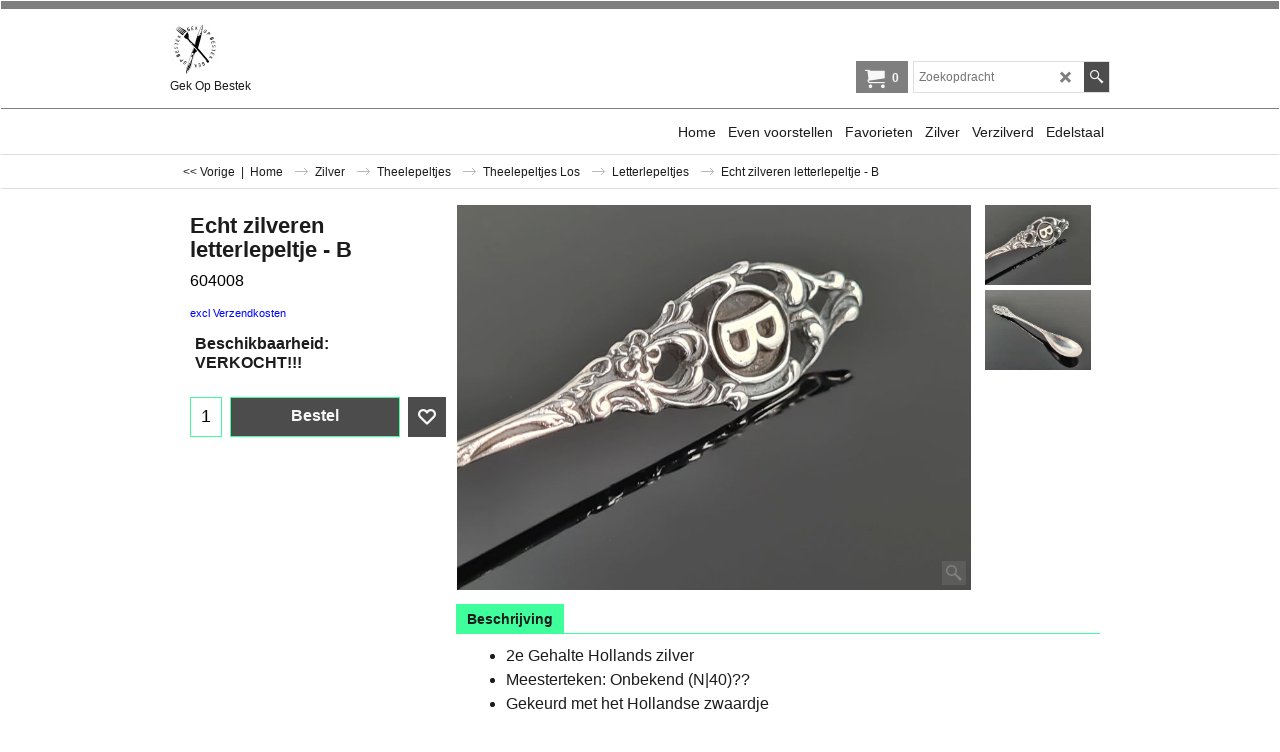

--- FILE ---
content_type: text/html
request_url: https://gekopbestek.nl/contents/nl/conf.html?lmd=46036.684722
body_size: 2597
content:
<html> <head ><meta http-equiv="Content-Type" content="text/html; charset=utf-8">
<meta name="robots" content="noindex,nofollow,noarchive,nosnippet" />
<script type="text/javascript">
var tf=parent.tf,core=tf.core;
function coreSettings(){
if (!tf.coreLoaded||!tf.core||!tf.core.Basket){setTimeout("coreSettings()",100);return;}
core=tf.core;
core.Basket.shDisc('1','0.000','','','',-1,'');
core.Basket.tax=new core.tax();
core.BTax=core.Basket.tax;
core.STax=new core.tax();
core.BTax.init(core.shopRegion,false);
core.STax.init(core.shopRegion,false);
populateTSI();
core.confLoaded=true;
if(tf.core&&tf.updateTab&&tf.bsk)tf.updateTab();
}
coreSettings();
function populateTSI(){
if(!core)core=tf.core;
if(!core)return;
var TS=[];
core.tsI={length:0};core.tsIx={length:0};
var country_code=(core.region)?core.region:core.shopRegion;
for(var s in TS){if((core.BTax&&core.BTax.forRegion(s,country_code))){core.tsI[s]=TS[s]['inc'];core.tsI['length']++;core.tsIx[s]=TS[s]['exc'];core.tsIx['length']++;}}
var TSSH=[];
core.tsshI={length:0};core.tsshIx={length:0};
for(var s in TSSH){if(core.STax&&core.STax.forRegion(s,country_code)){core.tsshI[s]=TSSH[s]['inc'];core.tsshI['length']++;core.tsshIx[s]=TSSH[s]['exc'];core.tsshIx['length']++;}}
}
function greySettings(){
if(tf.isInSFClassic())return;
if (!tf.coreLoaded||!tf.greyLoaded||!tf.shipping||!tf.shipping.shipping||!tf.cntyListLoaded){setTimeout("greySettings()",100);return;}
core=tf.core,grey=tf.shipping;
grey.core=core;
grey.ship=new grey.shipping(grey.cnty, 0, 0.000);
tf.ship_obj=grey.ship;
grey.ship.addMeth('SM1', '* bubble-enveloppe  (zie info)',0);
grey.ship.addRegn('SM1RS1','Lokale regio','NL,');
grey.ship.link('SM1','SM1RS1',0.000,'1',0,'0.000,0.010,2.45;0.010,0.050,3.75;0.100,0.250,4.75;0.250,2.000,4.75',0.000,'1',0.000,0.000,'SM1,SM1RS1,0.000,1,0,0.000,0.010,2.45;0.010,0.050,3.75;0.100,0.250,4.75;0.250,2.000,4.75,0.000,1,0.000,0.000/DCD15AF4E27BE878D253EC969109B89A');
grey.ship.addMeth('SM4', '* Brievenbusdoos  (zie info)',0);
grey.ship.addRegn('SM4RS1','Lokale regio','NL,');
grey.ship.link('SM4','SM4RS1',0.000,'1',0,'0.000,0.010,0;0.010,0.050,3.75;0.050,0.100,4.75;0.100,0.250,4.75;0.250,2.000,4.75',0.000,'0',0.000,0.000,'SM4,SM4RS1,0.000,1,0,0.000,0.010,0;0.010,0.050,3.75;0.050,0.100,4.75;0.100,0.250,4.75;0.250,2.000,4.75,0.000,0,0.000,0.000/10EFBA364D1EB31AD83E680F20D4FA6E');
grey.ship.addMeth('SM5', '* post.nl Pakket',0);
grey.ship.addRegn('SM5RS1','Lokale regio','NL,');
grey.ship.link('SM5','SM5RS1',0.000,'1',0,'0.000,0.005,0;0.010,10.000,7.45',0.000,'0',0.000,0.000,'SM5,SM5RS1,0.000,1,0,0.000,0.005,0;0.010,10.000,7.45,0.000,0,0.000,0.000/8B6A06C27C505D13E4295F6F7E8ABE91');
grey.ship.addRegn('SM5RS2','Europa selectie','BE,FR,DE,UK,');
grey.ship.link('SM5','SM5RS2',0.000,'1',0,'0.000,10.000,14.5',0.000,'0',0.000,0.000,'SM5,SM5RS2,0.000,1,0,0.000,10.000,14.5,0.000,0,0.000,0.000/6F4B67C80D737F408D185D942E0D58C6');
grey.ship.addMeth('SM6', '* Afhalen bij u in de buurt (zie verzendinfo)',0);
grey.ship.addRegn('SM6RS1','Lokale regio','NL,');
grey.ship.link('SM6','SM6RS1',0.000,'1',0,'0.000,0.005,0;0.010,10.000,6.45;10.000,19.990,6.95',0.000,'0',0.000,0.000,'SM6,SM6RS1,0.000,1,0,0.000,0.005,0;0.010,10.000,6.45;10.000,19.990,6.95,0.000,0,0.000,0.000/AB864B25F5A768F337FEF26F2A1EB9B9');
grey.ship.addMeth('SM7', 'BrievenbusPakket',0);
grey.ship.addRegn('SM7RS1','Lokale regio','NL,');
grey.ship.link('SM7','SM7RS1',0.000,'1',0,'0.000,0.005,0;0.010,2.000,4.95',0.000,'0',0.000,0.000,'SM7,SM7RS1,0.000,1,0,0.000,0.005,0;0.010,2.000,4.95,0.000,0,0.000,0.000/8E2A7DED99DA5FAA22F59CF00C7A0BE4');
grey.ship.forAllProds={'SM1':1,'SM4':1,'SM5':1,'SM6':1,'SM7':1};
tf.shipping.serviceReady=true;
grey.ship.type('2', '0.000000');
}
greySettings();
function custInfo(){
var grey=tf.shipping;
var ret=[];
var values={'customer_zip':(tf.content.ship&&tf.content.ship.zip?tf.content.ship.zip.value:'')};
var FF=[
'1,Voornaam,customer_firstname,1,0,0,20,1,50,0,0,0,1,1,1,1,'+(values['customer_firstname']||'')+''
,'2,Achternaam,customer_lastname,1,0,0,20,1,50,0,0,0,1,1,1,1,'+(values['customer_lastname']||'')+''
,'3,Bedrijfsnaam,company_name,1,0,0,20,1,200,0,0,0,1,0,1,1,'+(values['company_name']||'')+''
,'5,Straat,customer_street,1,0,0,20,1,70,0,0,0,1,1,1,1,'+(values['customer_street']||'')+''
,'6,Huisnummer,customer_house_number,1,0,0,20,1,70,0,0,0,1,1,1,1,'+(values['customer_house_number']||'')+''
,'7,Postcode,customer_zip,1,0,0,20,1,20,0,0,0,1,1,1,1,'+(values['customer_zip']||'')+''
,'8,Stad,customer_city,1,0,0,20,1,80,0,0,0,1,1,1,1,'+(values['customer_city']||'')+''
,'10,Land ,customer_country,1,0,0,20,1,80,0,0,0,1,0,1,1,Nederland'
,'12,TelefoonNr. (Mobiel),customer_phone,1,0,0,20,1,25,0,0,0,1,0,1,1,'+(values['customer_phone']||'')+''
,'14,E-mail,customer_email,1,0,0,20,1,200,0,0,0,1,1,1,1,'+(values['customer_email']||'')+''
,'15,Niet afleveren bij de buren,customer_extra2,6,0,0,20,1,200,0,0,1,1,0,1,0'
,'16,Uw bericht aan ons,customer_notice,2,0,0,50,5,200,0,0,0,1,0,1,1,'+(values['customer_notice']||'')+''
];
ret['Factuuradres']=grey.crCGIFlds('customer', FF);
var FF=[
'1,Voornaam,delivery_firstname,1,0,0,20,1,50,0,0,0,1,1,1,1,'+(values['delivery_firstname']||'')+''
,'2,Achternaam,delivery_lastname,1,0,0,20,1,50,0,0,0,1,1,1,1,'+(values['delivery_lastname']||'')+''
,'3,Bedrijfsnaam,company_name,1,0,0,20,1,200,0,0,0,1,0,1,1,'+(values['company_name']||'')+''
,'6,Straat,delivery_street,1,0,0,20,1,70,0,0,0,1,1,1,1,'+(values['delivery_street']||'')+''
,'7,Huisnummer,delivery_house_number,1,0,0,20,1,70,0,0,0,1,1,1,1,'+(values['delivery_house_number']||'')+''
,'8,Postcode,delivery_zip,1,0,0,20,1,20,0,0,0,1,1,1,1,'+(values['delivery_zip']||'')+''
,'9,Stad,delivery_city,1,0,0,20,1,80,0,0,0,1,1,1,1,'+(values['delivery_city']||'')+''
,'12,Telefoon,delivery_phone,1,0,0,20,1,25,0,0,0,1,1,1,1,'+(values['delivery_phone']||'')+''
,'13,E-mail,delivery_email,1,0,0,20,1,200,0,0,0,1,1,0,0,'+(values['delivery_email']||'')+''
];
ret['Adres']=grey.crCGIFlds('customer', FF);
return ret;
}
var pmdataraw='<?xml version=\"1.0\" encoding=\"UTF-8\"?><data><method><service>Stripe</service><service_logo>http://www.globecharge.com/images/cards/payment_logos/stripe.png</service_logo><key>iDeal</key><name>iDEAL</name><comment>Wij maken gebruik van Stripe om uw betaling veilig te verwerken. </comment><comment_name></comment_name><id>1230</id><fees></fees><logo>http://www.globecharge.com/images/cards/ideal.png</logo><currencies>AUD CAD EUR USD GBP</currencies><country></country><priority>1</priority></method><method><service>Stripe</service><service_logo>http://www.globecharge.com/images/cards/payment_logos/stripe.png</service_logo><key>Credit Card</key><name>Credit card</name><comment>Wij maken gebruik van Stripe om uw betaling veilig te verwerken. </comment><comment_name></comment_name><id>1230</id><fees>+2.00%</fees><logo>http://www.globecharge.com/images/cards/creditcard.png</logo><currencies>AUD CAD EUR USD GBP</currencies><country></country><priority>2</priority></method><method><service>Handmatige betaling</service><service_logo></service_logo><key>Bank Transfer</key><name>Overschrijving per bank</name><comment>U betaalt via uw eigen vertrouwde manier &#60;br&#62;waarop u altijd geld overmaakt.&#60;br&#62;U kunt het totaalbedrag overmaken op ING-&#60;br&#62;rekening: NL93 INGB 0105 8171 98&#60;br&#62;t.n.v GekOpBestek. Vermeld hierbij a.u.b. de &#60;br&#62;laatste 4 cijfers van uw ordernummer.&#60;br&#62;Dit mag ook n&#38;#225; ontvangst van &#60;br&#62;uw bestelling (wel binnen 10 werkdagen).&#60;br&#62;Bij bestellingen boven &#38;#8364;75,- vragen wij u de &#60;br&#62;betaling v&#38;#243;&#38;#243;r verzending te voldoen.</comment><comment_name>Onze gegevens</comment_name><id>0</id><fees></fees><logo>http://www.globecharge.com/images/cards/banktransfer.png</logo><currencies>AUD EUR JPY USD CHF GBP</currencies><country></country><priority>3</priority></method><duty_warning enabled=\"0\"></duty_warning><surchargetax enabled=\"0\"></surchargetax><provider_name enabled=\"1\"></provider_name></data>'.replace(/&/g,'&amp;');
var pmdatasig='46036.681944';
function payMethod(){
var grey=tf.shipping;
var ret=[];
return ret;
}
var stkMsgOutStock={'13':'VERKOCHT!!','20':'VERKOCHT!!','24':'VERKOCHT!!','29':'VERKOCHT!!','38':'VERKOCHT!!','1388':'VERKOCHT!!','602476':'VERKOCHT!!!','24':'VERKOCHT!!'};
var stkShopMsg=['meerdere op voorraad','Slechts één beschikbaar','VERKOCHT!!!'];
tf.conf=this.window;
tf.confLoaded='nl';
</script></head><body></body>
</html>
<!--$Revision: 46272 $
$HeadURL: svn://localhost/ShopFactory/branches/V14_60/bin/Common%20Files/parseLang/conf.html $ -->

--- FILE ---
content_type: text/css
request_url: https://gekopbestek.nl/contents/styles/pa_sfx-content_navleft.css?lmd=46028.632824
body_size: 1144
content:
.Breadcrumbs #SwitchCurrency {position:relative;right:5px;float:right;text-align:right;}
.Breadcrumbs #SwitchCurrency a {background:transparent;text-decoration:none;white-space:nowrap;}

#PageContainer11 {position:relative;display:inline-block;width:100%;}
#PageContainer1 {position:relative;float: left; width: 100%;margin-top: 15px; box-sizing: border-box;}
#PageContainer3 {position:relative;clear:right;}

#idxSubpageNavigation {display:inline-block;vertical-align:top;min-width:0;width:200px;position:relative;z-index:1;}
#idxSubpageNavigation:empty {display:none;}
#idxSubpageNavigation + #Content {width:calc(1170px - 200px);min-width:0!important;display:inline-block;}
#idxSubpageNavigation:empty + #Content {display:block;width:100%;}
#SideBar_L {padding-right:15px;margin-top:15px;}
#SideBar_R {display:block;border-width:0px;border-style:solid;float:right;width:200px;margin-top:15px;padding-left:15px;box-sizing:border-box;}
#SideBar_L .idx2Submenu{padding-top: 10px;}
#SideBar_R .idx2Submenu{padding-top: 10px;}

.PageImage {margin:10px 0 10px 10px;float:right;border: 0;}
.PageImageCaption { text-align:right;padding:0 3px;}

.PageTitle {font-size:1.5em;margin:0 0 0 0;padding:.25em 0;font-weight:bold;line-height:1.2em;word-wrap:break-word;border-width:0px;border-style:solid;}
.PageIntroduction {font-size:1.125em;margin:5px 0 0 0;padding:.25em 0;line-height:1.5em;word-wrap:break-word;border-width:0px;border-style:solid;}
.PageIntroduction a {text-decoration:underline;}
.PageDescription {font-size:1em;margin:5px 0 0 0;padding:.25em 0;line-height:1.5em;word-wrap:break-word;border-width:0px;border-style:solid;}
.PageDescription a {text-decoration:underline;}

.Product { clear:both;}

/* Page html code */
.PageCodeTop, .PageCodeBottom {padding:10px;}
.PageCodeSnippetArea1, .PageCodeSnippetArea2, .PageLinkBoxTop, .PageLinkBoxBottom {margin:5px;}

/* BEGIN: ContactUs page specific*/
#PageContactUsContainer{margin-top:10px;padding:0 10px 10px 10px;}
.Addressformat {text-align:left;line-height:130%;width:100%;overflow-x:auto;}
.Addressformat ul,.Addressformat li {margin:0;padding:0;list-style:none;}
.Addressformat li {padding:.25em 0px;word-wrap:break-word;background-color:transparent;}
.Addressformat li a {background-color:transparent;text-decoration:underline;}
.Addressformat li:first-child {margin-bottom:.25em;}
.Addressformat li:last-child {padding-bottom:10px;}
.Addressformat li span {font-weight:bold;display:block;}
.Addressformat li span + span {margin-left:1em;}
.AddressformatTitle {font-weight:bold;border-bottom-width:1px;border-bottom-style:solid;}
.AddressformatTitle span {display:none;}
/* END: ContactUs page specific */

/* BEGIN: Basket page specific*/
table#bsktbl td {padding:.5em;text-align:right;}
table#bsktbl .ViewbasketHeader  {text-align:right;font-weight:bold;font-size:0.8125em;}
table#bsktbl span[tag=I_], table#bsktbl span[tag=T_] {text-align:left;display:block;}
table#bsktbl .ViewbasketHeader span[tag=LD_TITLE] {display:block;text-align:left;font-weight:bold;}
table#bsktbl #bsktbl_ttl td {font-weight:bold;font-size:0.8125em;}
table#bsktbl .ViewbasketCkBox td {text-align:left ! important;}
table#bsktbl .ViewbasketCkBox label {margin-left:.5em;}
.DropDowns {width:180px;} /* Select fields for country and region */
.ViewbasketRow2, .ViewbasketExtras {border-width:1px;border-style:solid;}
.ViewbasketCheckOut {height:20px;margin:20px;padding:0;vertical-align:bottom;background-color:transparent;border:0;}
/* END: Basket page specific */

@media all and (min-width:1025px) and (max-width:1240px){
	#idxSubpageNavigation{min-width:0!important;}
	#idxSubpageNavigation + #Content {width:calc(940px - 200px);min-width:0!important;display:inline-block;}
}
@media all and (min-width:768px) and (max-width:1024px){
	#idxSubpageNavigation{min-width:0!important;width:200px;}
	#idxSubpageNavigation + #Content {width:calc(724px - 200px);min-width:0!important;display:inline-block;}
}
@media all and (max-width:767px){
	#idxSubpageNavigation + #Content {display:block;min-width:inherit!important;}
        .PageTitle {font-size:1.25em;margin:0;padding:.25em 10px;}
        .PageIntroduction {font-size:1.125em;margin:5px 0 0 0;padding:.25em 10px;}
}
@media all and (max-width:635px){
}

/*
Version tag, please don't remove
$Revision: 46130 $
$HeadURL: svn://localhost/ShopFactory/branches/V14_60/bin/SFXTemplates/Themes/SFX-FLO-AA_sir/Pages/SFX-Content_navLeft/stylesheet.css $
*/

--- FILE ---
content_type: application/javascript
request_url: https://gekopbestek.nl/contents/date.js?lmd=29474218
body_size: 257
content:
// <script>
lmd['index']='46036.685069';
lmd['core']='46036.684722';
lmd['extra']='46036.677778';
lmd['contactus']='45905.770833';
lmd['lang']='44470.564583';
lmd['index1holder']='46036.678472';
lmd['index2holder']='46036.678472';
lmd['grey']='46036.684722';
lmd['conf']='46036.684722';
lmd['cload']='46036.677778';
lmd['pconfirm']='46036.677778';
lmd['ordertotal']='46036.681944';
lmd['orderterms']='46036.681944';
lmd['clearterms']='46036.678472';
lmd['optinout']='0.0';
lmd['minicartholder']='46036.683333';
lmd['searchholder']='46036.683333';
lmd['searchcsv']='46036.684028';
if(tf.sfSession)tf.sfSession.id=lmd['index'];
if(tf.sfPersist)tf.sfPersist.id=lmd['index'];
// </script>
// $Revision: 42776 $// $HeadURL: svn://localhost/ShopFactory/branches/V14_60/bin/Common%20Files/parseLang/date.js $

--- FILE ---
content_type: text/xml;charset=UTF-8
request_url: https://gekopbestek.nl/contents/stkcontrol/stkControl.php
body_size: 143
content:
{"data":{"604011":[{"ProductID":"P58108","InternalID":"P58108","Quantity":"0","MinOrderQuantity":"-1.000","MaxOrderQuantity":"-1.000","errmsg":"","statuscode":0}],"604010":[{"ProductID":"P58107","InternalID":"P58107","Quantity":"0","MinOrderQuantity":"-1.000","MaxOrderQuantity":"-1.000","errmsg":"","statuscode":0}],"604009":[{"ProductID":"P58106","InternalID":"P58106","Quantity":"1.000","MinOrderQuantity":"-1.000","MaxOrderQuantity":"-1.000","errmsg":"","statuscode":0}],"604008":[{"ProductID":"P58105","InternalID":"P58105","Quantity":"0","MinOrderQuantity":"-1.000","MaxOrderQuantity":"-1.000","errmsg":"","statuscode":0}],"603731":[{"ProductID":"P57824","InternalID":"P57824","Quantity":"0","MinOrderQuantity":"-1.000","MaxOrderQuantity":"-1.000","errmsg":"","statuscode":0}],"603493":[{"ProductID":"P57571","InternalID":"P57571","Quantity":"0","MinOrderQuantity":"-1.000","MaxOrderQuantity":"-1.000","errmsg":"","statuscode":0}],"602291":[{"ProductID":"P56308","InternalID":"P56308","Quantity":"1.000","MinOrderQuantity":"-1.000","MaxOrderQuantity":"-1.000","errmsg":"","statuscode":0}],"1348":[{"ProductID":"P1348","InternalID":"P1348","Quantity":"0","MinOrderQuantity":"-1.000","MaxOrderQuantity":"-1.000","errmsg":"","statuscode":0}],"1344":[{"ProductID":"P1344","InternalID":"P1344","Quantity":"0","MinOrderQuantity":"-1.000","MaxOrderQuantity":"-1.000","errmsg":"","statuscode":0}]}}

--- FILE ---
content_type: application/javascript
request_url: https://gekopbestek.nl/contents/nl/d196_.js?lmd=f
body_size: 1221
content:
var tf=(this.name=='dynLoad'?parent.tf:this),core;
//<!--BEGIN_C78E91C8-61BA-447e-B459-F6FE529C7724-->
var LMD='46028.585417';
//<!--END_C78E91C8-61BA-447e-B459-F6FE529C7724-->
if(tf.nametag.get('sig')==tf.wssig||this.name=='price'||this.name=='dynLoad'||tf.content.isInSF()){
var _prc=['',
'[base64]',
'[base64]',
'[base64]',
'[base64]',
'[base64]',
'[base64]',
'[base64]',
'[base64]',
'[base64]',
'[base64]',
'[base64]'];
var qsStkQry='qry=604011,604010,604009,604008,603731,603493,602291,1348,1344,&h=42C2CDCFB728E7AFBE3BB9E26047D9FF47930843&id=FDDC440EE5051689C3963CE2D9FD7737124F5607'.split('&h=');
qsStkQry=qsStkQry[0].replace(/\+/g,'%2b').replace(/&/g,'%26')+'&h='+qsStkQry[1];
tf.content.dynLoadPrice('nl/d196_',_prc,true,tf.isInSF()?null:function(id){if(tf.core.endload)tf.core.endload(id);else {try{if(parent.endload)parent.endload(id);}catch(e){}}},tf.wm.jfile('d196_.js'),qsStkQry);
}
function checkpagedate(){
var p=tf.content;
if(p&&typeof(p.LMD)=='string'&&p.LMD!=''&&'d196_.js'.replace(/(_|\.js)/g,'')==tf.wm.jfile(p.location.href).replace(/(_|\.html)/g,'')){
if(LMD!=p.LMD)p.location.replace(tf.wm.url('d196.html',LMD,1));
}else setTimeout("checkpagedate()",200);
}
if(this.name!='dynamic'&&this.name!='dynLoad'){checkpagedate();}
var loaded=true;
// Version tag, please don't remove
// $Revision: 33954 $
// $HeadURL: svn://localhost/ShopFactory/branches/V14_60/bin/SFXTemplates/Themes/SFX-FLO-AA_sir/Pages/SFX-Content_navLeft/prices.js $